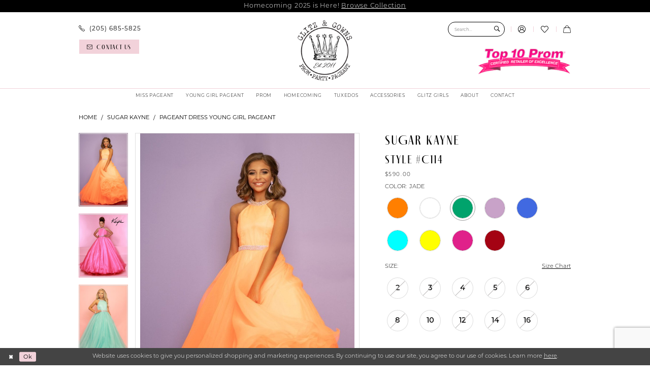

--- FILE ---
content_type: text/html; charset=utf-8
request_url: https://www.google.com/recaptcha/api2/anchor?ar=1&k=6Lcj_zIaAAAAAEPaGR6WdvVAhU7h1T3sbNdPWs4X&co=aHR0cHM6Ly93d3cuZ2xpdHphbmRnb3ducy5jb206NDQz&hl=en&v=PoyoqOPhxBO7pBk68S4YbpHZ&size=invisible&anchor-ms=20000&execute-ms=30000&cb=wig7mpv86b5g
body_size: 48717
content:
<!DOCTYPE HTML><html dir="ltr" lang="en"><head><meta http-equiv="Content-Type" content="text/html; charset=UTF-8">
<meta http-equiv="X-UA-Compatible" content="IE=edge">
<title>reCAPTCHA</title>
<style type="text/css">
/* cyrillic-ext */
@font-face {
  font-family: 'Roboto';
  font-style: normal;
  font-weight: 400;
  font-stretch: 100%;
  src: url(//fonts.gstatic.com/s/roboto/v48/KFO7CnqEu92Fr1ME7kSn66aGLdTylUAMa3GUBHMdazTgWw.woff2) format('woff2');
  unicode-range: U+0460-052F, U+1C80-1C8A, U+20B4, U+2DE0-2DFF, U+A640-A69F, U+FE2E-FE2F;
}
/* cyrillic */
@font-face {
  font-family: 'Roboto';
  font-style: normal;
  font-weight: 400;
  font-stretch: 100%;
  src: url(//fonts.gstatic.com/s/roboto/v48/KFO7CnqEu92Fr1ME7kSn66aGLdTylUAMa3iUBHMdazTgWw.woff2) format('woff2');
  unicode-range: U+0301, U+0400-045F, U+0490-0491, U+04B0-04B1, U+2116;
}
/* greek-ext */
@font-face {
  font-family: 'Roboto';
  font-style: normal;
  font-weight: 400;
  font-stretch: 100%;
  src: url(//fonts.gstatic.com/s/roboto/v48/KFO7CnqEu92Fr1ME7kSn66aGLdTylUAMa3CUBHMdazTgWw.woff2) format('woff2');
  unicode-range: U+1F00-1FFF;
}
/* greek */
@font-face {
  font-family: 'Roboto';
  font-style: normal;
  font-weight: 400;
  font-stretch: 100%;
  src: url(//fonts.gstatic.com/s/roboto/v48/KFO7CnqEu92Fr1ME7kSn66aGLdTylUAMa3-UBHMdazTgWw.woff2) format('woff2');
  unicode-range: U+0370-0377, U+037A-037F, U+0384-038A, U+038C, U+038E-03A1, U+03A3-03FF;
}
/* math */
@font-face {
  font-family: 'Roboto';
  font-style: normal;
  font-weight: 400;
  font-stretch: 100%;
  src: url(//fonts.gstatic.com/s/roboto/v48/KFO7CnqEu92Fr1ME7kSn66aGLdTylUAMawCUBHMdazTgWw.woff2) format('woff2');
  unicode-range: U+0302-0303, U+0305, U+0307-0308, U+0310, U+0312, U+0315, U+031A, U+0326-0327, U+032C, U+032F-0330, U+0332-0333, U+0338, U+033A, U+0346, U+034D, U+0391-03A1, U+03A3-03A9, U+03B1-03C9, U+03D1, U+03D5-03D6, U+03F0-03F1, U+03F4-03F5, U+2016-2017, U+2034-2038, U+203C, U+2040, U+2043, U+2047, U+2050, U+2057, U+205F, U+2070-2071, U+2074-208E, U+2090-209C, U+20D0-20DC, U+20E1, U+20E5-20EF, U+2100-2112, U+2114-2115, U+2117-2121, U+2123-214F, U+2190, U+2192, U+2194-21AE, U+21B0-21E5, U+21F1-21F2, U+21F4-2211, U+2213-2214, U+2216-22FF, U+2308-230B, U+2310, U+2319, U+231C-2321, U+2336-237A, U+237C, U+2395, U+239B-23B7, U+23D0, U+23DC-23E1, U+2474-2475, U+25AF, U+25B3, U+25B7, U+25BD, U+25C1, U+25CA, U+25CC, U+25FB, U+266D-266F, U+27C0-27FF, U+2900-2AFF, U+2B0E-2B11, U+2B30-2B4C, U+2BFE, U+3030, U+FF5B, U+FF5D, U+1D400-1D7FF, U+1EE00-1EEFF;
}
/* symbols */
@font-face {
  font-family: 'Roboto';
  font-style: normal;
  font-weight: 400;
  font-stretch: 100%;
  src: url(//fonts.gstatic.com/s/roboto/v48/KFO7CnqEu92Fr1ME7kSn66aGLdTylUAMaxKUBHMdazTgWw.woff2) format('woff2');
  unicode-range: U+0001-000C, U+000E-001F, U+007F-009F, U+20DD-20E0, U+20E2-20E4, U+2150-218F, U+2190, U+2192, U+2194-2199, U+21AF, U+21E6-21F0, U+21F3, U+2218-2219, U+2299, U+22C4-22C6, U+2300-243F, U+2440-244A, U+2460-24FF, U+25A0-27BF, U+2800-28FF, U+2921-2922, U+2981, U+29BF, U+29EB, U+2B00-2BFF, U+4DC0-4DFF, U+FFF9-FFFB, U+10140-1018E, U+10190-1019C, U+101A0, U+101D0-101FD, U+102E0-102FB, U+10E60-10E7E, U+1D2C0-1D2D3, U+1D2E0-1D37F, U+1F000-1F0FF, U+1F100-1F1AD, U+1F1E6-1F1FF, U+1F30D-1F30F, U+1F315, U+1F31C, U+1F31E, U+1F320-1F32C, U+1F336, U+1F378, U+1F37D, U+1F382, U+1F393-1F39F, U+1F3A7-1F3A8, U+1F3AC-1F3AF, U+1F3C2, U+1F3C4-1F3C6, U+1F3CA-1F3CE, U+1F3D4-1F3E0, U+1F3ED, U+1F3F1-1F3F3, U+1F3F5-1F3F7, U+1F408, U+1F415, U+1F41F, U+1F426, U+1F43F, U+1F441-1F442, U+1F444, U+1F446-1F449, U+1F44C-1F44E, U+1F453, U+1F46A, U+1F47D, U+1F4A3, U+1F4B0, U+1F4B3, U+1F4B9, U+1F4BB, U+1F4BF, U+1F4C8-1F4CB, U+1F4D6, U+1F4DA, U+1F4DF, U+1F4E3-1F4E6, U+1F4EA-1F4ED, U+1F4F7, U+1F4F9-1F4FB, U+1F4FD-1F4FE, U+1F503, U+1F507-1F50B, U+1F50D, U+1F512-1F513, U+1F53E-1F54A, U+1F54F-1F5FA, U+1F610, U+1F650-1F67F, U+1F687, U+1F68D, U+1F691, U+1F694, U+1F698, U+1F6AD, U+1F6B2, U+1F6B9-1F6BA, U+1F6BC, U+1F6C6-1F6CF, U+1F6D3-1F6D7, U+1F6E0-1F6EA, U+1F6F0-1F6F3, U+1F6F7-1F6FC, U+1F700-1F7FF, U+1F800-1F80B, U+1F810-1F847, U+1F850-1F859, U+1F860-1F887, U+1F890-1F8AD, U+1F8B0-1F8BB, U+1F8C0-1F8C1, U+1F900-1F90B, U+1F93B, U+1F946, U+1F984, U+1F996, U+1F9E9, U+1FA00-1FA6F, U+1FA70-1FA7C, U+1FA80-1FA89, U+1FA8F-1FAC6, U+1FACE-1FADC, U+1FADF-1FAE9, U+1FAF0-1FAF8, U+1FB00-1FBFF;
}
/* vietnamese */
@font-face {
  font-family: 'Roboto';
  font-style: normal;
  font-weight: 400;
  font-stretch: 100%;
  src: url(//fonts.gstatic.com/s/roboto/v48/KFO7CnqEu92Fr1ME7kSn66aGLdTylUAMa3OUBHMdazTgWw.woff2) format('woff2');
  unicode-range: U+0102-0103, U+0110-0111, U+0128-0129, U+0168-0169, U+01A0-01A1, U+01AF-01B0, U+0300-0301, U+0303-0304, U+0308-0309, U+0323, U+0329, U+1EA0-1EF9, U+20AB;
}
/* latin-ext */
@font-face {
  font-family: 'Roboto';
  font-style: normal;
  font-weight: 400;
  font-stretch: 100%;
  src: url(//fonts.gstatic.com/s/roboto/v48/KFO7CnqEu92Fr1ME7kSn66aGLdTylUAMa3KUBHMdazTgWw.woff2) format('woff2');
  unicode-range: U+0100-02BA, U+02BD-02C5, U+02C7-02CC, U+02CE-02D7, U+02DD-02FF, U+0304, U+0308, U+0329, U+1D00-1DBF, U+1E00-1E9F, U+1EF2-1EFF, U+2020, U+20A0-20AB, U+20AD-20C0, U+2113, U+2C60-2C7F, U+A720-A7FF;
}
/* latin */
@font-face {
  font-family: 'Roboto';
  font-style: normal;
  font-weight: 400;
  font-stretch: 100%;
  src: url(//fonts.gstatic.com/s/roboto/v48/KFO7CnqEu92Fr1ME7kSn66aGLdTylUAMa3yUBHMdazQ.woff2) format('woff2');
  unicode-range: U+0000-00FF, U+0131, U+0152-0153, U+02BB-02BC, U+02C6, U+02DA, U+02DC, U+0304, U+0308, U+0329, U+2000-206F, U+20AC, U+2122, U+2191, U+2193, U+2212, U+2215, U+FEFF, U+FFFD;
}
/* cyrillic-ext */
@font-face {
  font-family: 'Roboto';
  font-style: normal;
  font-weight: 500;
  font-stretch: 100%;
  src: url(//fonts.gstatic.com/s/roboto/v48/KFO7CnqEu92Fr1ME7kSn66aGLdTylUAMa3GUBHMdazTgWw.woff2) format('woff2');
  unicode-range: U+0460-052F, U+1C80-1C8A, U+20B4, U+2DE0-2DFF, U+A640-A69F, U+FE2E-FE2F;
}
/* cyrillic */
@font-face {
  font-family: 'Roboto';
  font-style: normal;
  font-weight: 500;
  font-stretch: 100%;
  src: url(//fonts.gstatic.com/s/roboto/v48/KFO7CnqEu92Fr1ME7kSn66aGLdTylUAMa3iUBHMdazTgWw.woff2) format('woff2');
  unicode-range: U+0301, U+0400-045F, U+0490-0491, U+04B0-04B1, U+2116;
}
/* greek-ext */
@font-face {
  font-family: 'Roboto';
  font-style: normal;
  font-weight: 500;
  font-stretch: 100%;
  src: url(//fonts.gstatic.com/s/roboto/v48/KFO7CnqEu92Fr1ME7kSn66aGLdTylUAMa3CUBHMdazTgWw.woff2) format('woff2');
  unicode-range: U+1F00-1FFF;
}
/* greek */
@font-face {
  font-family: 'Roboto';
  font-style: normal;
  font-weight: 500;
  font-stretch: 100%;
  src: url(//fonts.gstatic.com/s/roboto/v48/KFO7CnqEu92Fr1ME7kSn66aGLdTylUAMa3-UBHMdazTgWw.woff2) format('woff2');
  unicode-range: U+0370-0377, U+037A-037F, U+0384-038A, U+038C, U+038E-03A1, U+03A3-03FF;
}
/* math */
@font-face {
  font-family: 'Roboto';
  font-style: normal;
  font-weight: 500;
  font-stretch: 100%;
  src: url(//fonts.gstatic.com/s/roboto/v48/KFO7CnqEu92Fr1ME7kSn66aGLdTylUAMawCUBHMdazTgWw.woff2) format('woff2');
  unicode-range: U+0302-0303, U+0305, U+0307-0308, U+0310, U+0312, U+0315, U+031A, U+0326-0327, U+032C, U+032F-0330, U+0332-0333, U+0338, U+033A, U+0346, U+034D, U+0391-03A1, U+03A3-03A9, U+03B1-03C9, U+03D1, U+03D5-03D6, U+03F0-03F1, U+03F4-03F5, U+2016-2017, U+2034-2038, U+203C, U+2040, U+2043, U+2047, U+2050, U+2057, U+205F, U+2070-2071, U+2074-208E, U+2090-209C, U+20D0-20DC, U+20E1, U+20E5-20EF, U+2100-2112, U+2114-2115, U+2117-2121, U+2123-214F, U+2190, U+2192, U+2194-21AE, U+21B0-21E5, U+21F1-21F2, U+21F4-2211, U+2213-2214, U+2216-22FF, U+2308-230B, U+2310, U+2319, U+231C-2321, U+2336-237A, U+237C, U+2395, U+239B-23B7, U+23D0, U+23DC-23E1, U+2474-2475, U+25AF, U+25B3, U+25B7, U+25BD, U+25C1, U+25CA, U+25CC, U+25FB, U+266D-266F, U+27C0-27FF, U+2900-2AFF, U+2B0E-2B11, U+2B30-2B4C, U+2BFE, U+3030, U+FF5B, U+FF5D, U+1D400-1D7FF, U+1EE00-1EEFF;
}
/* symbols */
@font-face {
  font-family: 'Roboto';
  font-style: normal;
  font-weight: 500;
  font-stretch: 100%;
  src: url(//fonts.gstatic.com/s/roboto/v48/KFO7CnqEu92Fr1ME7kSn66aGLdTylUAMaxKUBHMdazTgWw.woff2) format('woff2');
  unicode-range: U+0001-000C, U+000E-001F, U+007F-009F, U+20DD-20E0, U+20E2-20E4, U+2150-218F, U+2190, U+2192, U+2194-2199, U+21AF, U+21E6-21F0, U+21F3, U+2218-2219, U+2299, U+22C4-22C6, U+2300-243F, U+2440-244A, U+2460-24FF, U+25A0-27BF, U+2800-28FF, U+2921-2922, U+2981, U+29BF, U+29EB, U+2B00-2BFF, U+4DC0-4DFF, U+FFF9-FFFB, U+10140-1018E, U+10190-1019C, U+101A0, U+101D0-101FD, U+102E0-102FB, U+10E60-10E7E, U+1D2C0-1D2D3, U+1D2E0-1D37F, U+1F000-1F0FF, U+1F100-1F1AD, U+1F1E6-1F1FF, U+1F30D-1F30F, U+1F315, U+1F31C, U+1F31E, U+1F320-1F32C, U+1F336, U+1F378, U+1F37D, U+1F382, U+1F393-1F39F, U+1F3A7-1F3A8, U+1F3AC-1F3AF, U+1F3C2, U+1F3C4-1F3C6, U+1F3CA-1F3CE, U+1F3D4-1F3E0, U+1F3ED, U+1F3F1-1F3F3, U+1F3F5-1F3F7, U+1F408, U+1F415, U+1F41F, U+1F426, U+1F43F, U+1F441-1F442, U+1F444, U+1F446-1F449, U+1F44C-1F44E, U+1F453, U+1F46A, U+1F47D, U+1F4A3, U+1F4B0, U+1F4B3, U+1F4B9, U+1F4BB, U+1F4BF, U+1F4C8-1F4CB, U+1F4D6, U+1F4DA, U+1F4DF, U+1F4E3-1F4E6, U+1F4EA-1F4ED, U+1F4F7, U+1F4F9-1F4FB, U+1F4FD-1F4FE, U+1F503, U+1F507-1F50B, U+1F50D, U+1F512-1F513, U+1F53E-1F54A, U+1F54F-1F5FA, U+1F610, U+1F650-1F67F, U+1F687, U+1F68D, U+1F691, U+1F694, U+1F698, U+1F6AD, U+1F6B2, U+1F6B9-1F6BA, U+1F6BC, U+1F6C6-1F6CF, U+1F6D3-1F6D7, U+1F6E0-1F6EA, U+1F6F0-1F6F3, U+1F6F7-1F6FC, U+1F700-1F7FF, U+1F800-1F80B, U+1F810-1F847, U+1F850-1F859, U+1F860-1F887, U+1F890-1F8AD, U+1F8B0-1F8BB, U+1F8C0-1F8C1, U+1F900-1F90B, U+1F93B, U+1F946, U+1F984, U+1F996, U+1F9E9, U+1FA00-1FA6F, U+1FA70-1FA7C, U+1FA80-1FA89, U+1FA8F-1FAC6, U+1FACE-1FADC, U+1FADF-1FAE9, U+1FAF0-1FAF8, U+1FB00-1FBFF;
}
/* vietnamese */
@font-face {
  font-family: 'Roboto';
  font-style: normal;
  font-weight: 500;
  font-stretch: 100%;
  src: url(//fonts.gstatic.com/s/roboto/v48/KFO7CnqEu92Fr1ME7kSn66aGLdTylUAMa3OUBHMdazTgWw.woff2) format('woff2');
  unicode-range: U+0102-0103, U+0110-0111, U+0128-0129, U+0168-0169, U+01A0-01A1, U+01AF-01B0, U+0300-0301, U+0303-0304, U+0308-0309, U+0323, U+0329, U+1EA0-1EF9, U+20AB;
}
/* latin-ext */
@font-face {
  font-family: 'Roboto';
  font-style: normal;
  font-weight: 500;
  font-stretch: 100%;
  src: url(//fonts.gstatic.com/s/roboto/v48/KFO7CnqEu92Fr1ME7kSn66aGLdTylUAMa3KUBHMdazTgWw.woff2) format('woff2');
  unicode-range: U+0100-02BA, U+02BD-02C5, U+02C7-02CC, U+02CE-02D7, U+02DD-02FF, U+0304, U+0308, U+0329, U+1D00-1DBF, U+1E00-1E9F, U+1EF2-1EFF, U+2020, U+20A0-20AB, U+20AD-20C0, U+2113, U+2C60-2C7F, U+A720-A7FF;
}
/* latin */
@font-face {
  font-family: 'Roboto';
  font-style: normal;
  font-weight: 500;
  font-stretch: 100%;
  src: url(//fonts.gstatic.com/s/roboto/v48/KFO7CnqEu92Fr1ME7kSn66aGLdTylUAMa3yUBHMdazQ.woff2) format('woff2');
  unicode-range: U+0000-00FF, U+0131, U+0152-0153, U+02BB-02BC, U+02C6, U+02DA, U+02DC, U+0304, U+0308, U+0329, U+2000-206F, U+20AC, U+2122, U+2191, U+2193, U+2212, U+2215, U+FEFF, U+FFFD;
}
/* cyrillic-ext */
@font-face {
  font-family: 'Roboto';
  font-style: normal;
  font-weight: 900;
  font-stretch: 100%;
  src: url(//fonts.gstatic.com/s/roboto/v48/KFO7CnqEu92Fr1ME7kSn66aGLdTylUAMa3GUBHMdazTgWw.woff2) format('woff2');
  unicode-range: U+0460-052F, U+1C80-1C8A, U+20B4, U+2DE0-2DFF, U+A640-A69F, U+FE2E-FE2F;
}
/* cyrillic */
@font-face {
  font-family: 'Roboto';
  font-style: normal;
  font-weight: 900;
  font-stretch: 100%;
  src: url(//fonts.gstatic.com/s/roboto/v48/KFO7CnqEu92Fr1ME7kSn66aGLdTylUAMa3iUBHMdazTgWw.woff2) format('woff2');
  unicode-range: U+0301, U+0400-045F, U+0490-0491, U+04B0-04B1, U+2116;
}
/* greek-ext */
@font-face {
  font-family: 'Roboto';
  font-style: normal;
  font-weight: 900;
  font-stretch: 100%;
  src: url(//fonts.gstatic.com/s/roboto/v48/KFO7CnqEu92Fr1ME7kSn66aGLdTylUAMa3CUBHMdazTgWw.woff2) format('woff2');
  unicode-range: U+1F00-1FFF;
}
/* greek */
@font-face {
  font-family: 'Roboto';
  font-style: normal;
  font-weight: 900;
  font-stretch: 100%;
  src: url(//fonts.gstatic.com/s/roboto/v48/KFO7CnqEu92Fr1ME7kSn66aGLdTylUAMa3-UBHMdazTgWw.woff2) format('woff2');
  unicode-range: U+0370-0377, U+037A-037F, U+0384-038A, U+038C, U+038E-03A1, U+03A3-03FF;
}
/* math */
@font-face {
  font-family: 'Roboto';
  font-style: normal;
  font-weight: 900;
  font-stretch: 100%;
  src: url(//fonts.gstatic.com/s/roboto/v48/KFO7CnqEu92Fr1ME7kSn66aGLdTylUAMawCUBHMdazTgWw.woff2) format('woff2');
  unicode-range: U+0302-0303, U+0305, U+0307-0308, U+0310, U+0312, U+0315, U+031A, U+0326-0327, U+032C, U+032F-0330, U+0332-0333, U+0338, U+033A, U+0346, U+034D, U+0391-03A1, U+03A3-03A9, U+03B1-03C9, U+03D1, U+03D5-03D6, U+03F0-03F1, U+03F4-03F5, U+2016-2017, U+2034-2038, U+203C, U+2040, U+2043, U+2047, U+2050, U+2057, U+205F, U+2070-2071, U+2074-208E, U+2090-209C, U+20D0-20DC, U+20E1, U+20E5-20EF, U+2100-2112, U+2114-2115, U+2117-2121, U+2123-214F, U+2190, U+2192, U+2194-21AE, U+21B0-21E5, U+21F1-21F2, U+21F4-2211, U+2213-2214, U+2216-22FF, U+2308-230B, U+2310, U+2319, U+231C-2321, U+2336-237A, U+237C, U+2395, U+239B-23B7, U+23D0, U+23DC-23E1, U+2474-2475, U+25AF, U+25B3, U+25B7, U+25BD, U+25C1, U+25CA, U+25CC, U+25FB, U+266D-266F, U+27C0-27FF, U+2900-2AFF, U+2B0E-2B11, U+2B30-2B4C, U+2BFE, U+3030, U+FF5B, U+FF5D, U+1D400-1D7FF, U+1EE00-1EEFF;
}
/* symbols */
@font-face {
  font-family: 'Roboto';
  font-style: normal;
  font-weight: 900;
  font-stretch: 100%;
  src: url(//fonts.gstatic.com/s/roboto/v48/KFO7CnqEu92Fr1ME7kSn66aGLdTylUAMaxKUBHMdazTgWw.woff2) format('woff2');
  unicode-range: U+0001-000C, U+000E-001F, U+007F-009F, U+20DD-20E0, U+20E2-20E4, U+2150-218F, U+2190, U+2192, U+2194-2199, U+21AF, U+21E6-21F0, U+21F3, U+2218-2219, U+2299, U+22C4-22C6, U+2300-243F, U+2440-244A, U+2460-24FF, U+25A0-27BF, U+2800-28FF, U+2921-2922, U+2981, U+29BF, U+29EB, U+2B00-2BFF, U+4DC0-4DFF, U+FFF9-FFFB, U+10140-1018E, U+10190-1019C, U+101A0, U+101D0-101FD, U+102E0-102FB, U+10E60-10E7E, U+1D2C0-1D2D3, U+1D2E0-1D37F, U+1F000-1F0FF, U+1F100-1F1AD, U+1F1E6-1F1FF, U+1F30D-1F30F, U+1F315, U+1F31C, U+1F31E, U+1F320-1F32C, U+1F336, U+1F378, U+1F37D, U+1F382, U+1F393-1F39F, U+1F3A7-1F3A8, U+1F3AC-1F3AF, U+1F3C2, U+1F3C4-1F3C6, U+1F3CA-1F3CE, U+1F3D4-1F3E0, U+1F3ED, U+1F3F1-1F3F3, U+1F3F5-1F3F7, U+1F408, U+1F415, U+1F41F, U+1F426, U+1F43F, U+1F441-1F442, U+1F444, U+1F446-1F449, U+1F44C-1F44E, U+1F453, U+1F46A, U+1F47D, U+1F4A3, U+1F4B0, U+1F4B3, U+1F4B9, U+1F4BB, U+1F4BF, U+1F4C8-1F4CB, U+1F4D6, U+1F4DA, U+1F4DF, U+1F4E3-1F4E6, U+1F4EA-1F4ED, U+1F4F7, U+1F4F9-1F4FB, U+1F4FD-1F4FE, U+1F503, U+1F507-1F50B, U+1F50D, U+1F512-1F513, U+1F53E-1F54A, U+1F54F-1F5FA, U+1F610, U+1F650-1F67F, U+1F687, U+1F68D, U+1F691, U+1F694, U+1F698, U+1F6AD, U+1F6B2, U+1F6B9-1F6BA, U+1F6BC, U+1F6C6-1F6CF, U+1F6D3-1F6D7, U+1F6E0-1F6EA, U+1F6F0-1F6F3, U+1F6F7-1F6FC, U+1F700-1F7FF, U+1F800-1F80B, U+1F810-1F847, U+1F850-1F859, U+1F860-1F887, U+1F890-1F8AD, U+1F8B0-1F8BB, U+1F8C0-1F8C1, U+1F900-1F90B, U+1F93B, U+1F946, U+1F984, U+1F996, U+1F9E9, U+1FA00-1FA6F, U+1FA70-1FA7C, U+1FA80-1FA89, U+1FA8F-1FAC6, U+1FACE-1FADC, U+1FADF-1FAE9, U+1FAF0-1FAF8, U+1FB00-1FBFF;
}
/* vietnamese */
@font-face {
  font-family: 'Roboto';
  font-style: normal;
  font-weight: 900;
  font-stretch: 100%;
  src: url(//fonts.gstatic.com/s/roboto/v48/KFO7CnqEu92Fr1ME7kSn66aGLdTylUAMa3OUBHMdazTgWw.woff2) format('woff2');
  unicode-range: U+0102-0103, U+0110-0111, U+0128-0129, U+0168-0169, U+01A0-01A1, U+01AF-01B0, U+0300-0301, U+0303-0304, U+0308-0309, U+0323, U+0329, U+1EA0-1EF9, U+20AB;
}
/* latin-ext */
@font-face {
  font-family: 'Roboto';
  font-style: normal;
  font-weight: 900;
  font-stretch: 100%;
  src: url(//fonts.gstatic.com/s/roboto/v48/KFO7CnqEu92Fr1ME7kSn66aGLdTylUAMa3KUBHMdazTgWw.woff2) format('woff2');
  unicode-range: U+0100-02BA, U+02BD-02C5, U+02C7-02CC, U+02CE-02D7, U+02DD-02FF, U+0304, U+0308, U+0329, U+1D00-1DBF, U+1E00-1E9F, U+1EF2-1EFF, U+2020, U+20A0-20AB, U+20AD-20C0, U+2113, U+2C60-2C7F, U+A720-A7FF;
}
/* latin */
@font-face {
  font-family: 'Roboto';
  font-style: normal;
  font-weight: 900;
  font-stretch: 100%;
  src: url(//fonts.gstatic.com/s/roboto/v48/KFO7CnqEu92Fr1ME7kSn66aGLdTylUAMa3yUBHMdazQ.woff2) format('woff2');
  unicode-range: U+0000-00FF, U+0131, U+0152-0153, U+02BB-02BC, U+02C6, U+02DA, U+02DC, U+0304, U+0308, U+0329, U+2000-206F, U+20AC, U+2122, U+2191, U+2193, U+2212, U+2215, U+FEFF, U+FFFD;
}

</style>
<link rel="stylesheet" type="text/css" href="https://www.gstatic.com/recaptcha/releases/PoyoqOPhxBO7pBk68S4YbpHZ/styles__ltr.css">
<script nonce="Rxdnn8mRkiZf03NLQe9C5w" type="text/javascript">window['__recaptcha_api'] = 'https://www.google.com/recaptcha/api2/';</script>
<script type="text/javascript" src="https://www.gstatic.com/recaptcha/releases/PoyoqOPhxBO7pBk68S4YbpHZ/recaptcha__en.js" nonce="Rxdnn8mRkiZf03NLQe9C5w">
      
    </script></head>
<body><div id="rc-anchor-alert" class="rc-anchor-alert"></div>
<input type="hidden" id="recaptcha-token" value="[base64]">
<script type="text/javascript" nonce="Rxdnn8mRkiZf03NLQe9C5w">
      recaptcha.anchor.Main.init("[\x22ainput\x22,[\x22bgdata\x22,\x22\x22,\[base64]/[base64]/[base64]/[base64]/cjw8ejpyPj4+eil9Y2F0Y2gobCl7dGhyb3cgbDt9fSxIPWZ1bmN0aW9uKHcsdCx6KXtpZih3PT0xOTR8fHc9PTIwOCl0LnZbd10/dC52W3ddLmNvbmNhdCh6KTp0LnZbd109b2Yoeix0KTtlbHNle2lmKHQuYkImJnchPTMxNylyZXR1cm47dz09NjZ8fHc9PTEyMnx8dz09NDcwfHx3PT00NHx8dz09NDE2fHx3PT0zOTd8fHc9PTQyMXx8dz09Njh8fHc9PTcwfHx3PT0xODQ/[base64]/[base64]/[base64]/bmV3IGRbVl0oSlswXSk6cD09Mj9uZXcgZFtWXShKWzBdLEpbMV0pOnA9PTM/bmV3IGRbVl0oSlswXSxKWzFdLEpbMl0pOnA9PTQ/[base64]/[base64]/[base64]/[base64]\x22,\[base64]\\u003d\\u003d\x22,\x22wooAbMKdYcKzMTDDi1bDmsKvIMOWa8O6bMKqUnF8w5A2wosQw6JFcsOEw43CqU3DksODw4PCn8KPw5rCi8KMw5bCtsOgw7/[base64]/CnBrCh0l/MHTDpSvClAbCssOlIcKKbVIvJnHChMOYEXPDtsOuw4bDgsOlDQEfwqfDhSzDvcK8w75tw6AqBsKtEMKkYMK8LzfDkk/ChsOqNEhbw7d5wq1OwoXDqlgTfkcSJ8Orw6FydDHCjcK9WsKmF8Krw7pfw6PDjT3CmknChzXDgMKFG8K8GXpVGCxKccKfCMOwPMOtJ2QUw5/Ctn/DlMOsQsKFwrLCq8OzwrpccMK8wo3CgCbCtMKBwqzCsRV7wrB0w6jCrsKyw6DCim3DrR84wrvCh8Kqw4IMwqfDsS0ewprCr2xJG8OFLMOnw7ZEw6lmw7PCmMOKEAhcw6xfw5TCmX7DkGvDu1HDk28+w5lyUsKmQW/DpTACdXQKWcKEwpbCsg5lw6LDsMO7w5zDr0tHNX8ew7zDonXDtUUvDARfTsK7wpYEesOOw7TDhAszJsOQwrvCnMKIc8OfIcOJwphKVMO8HRgKSMOyw7XCjMKhwrFrw707X37CsDbDv8KAw6XDrcOhIxVBYWoNE1XDjXrCjC/DnAdwwpTChmzCkjbCkMKSw50CwpYlC39NAMOQw63DhykkwpPCrB5QwqrCs2sXw4UGw6RLw6kOwo/[base64]/DoSrCqsKFW2F+wpTCgCzCtGTCtDB7BsKUSMO7HV7Dt8K7wqzDusKqQQzCgWU5FcOVG8OBwppiw7zCp8OcLMKzw5bCgzPCsjDCrnEBWMKgSyMRw7/[base64]/CvjrDoEfDljzCtDZXXxwkwpTCjzrDssKIVhMyICfDn8O4fB/DgBPDoTrCh8K4w7HDssK0AEfDswESwrdmwqh5wppWwpR/XcKjJ29NKkzCj8K1w69Xw7YPDsO5wqhkw4jDgF3CocKBT8Ocw7nCgcK8OcK1wpfCucKKbcORTsK+w6DDqMO3wqsKwog/wq3DgF8Cw4PCnQDDpsKFwq1Vw5/CiMOuUFTDpsOZITvDsUPDtMKjPhXCosOVw4nDvgc+wp1ww7wBN8KwFVp+fgcxw5tTw6TDvi8wTMOiHMOXdcOtwqHCpcOhMjDCsMKlXMKSIcKbwocPw7txwrrCncO6w7Fwwo7DgsKUwo8GwqDDgWLClBMGwrAawoFpw5rCkyFdc8KUw7nDlMODam0gc8Knw55/w7DCqV1kwrTDmMOkwrbCtsKdwrjCicKNR8KNwpJNwoQ9wo9ew6/[base64]/Dk8KjwqPDrjzCrcK3T17DqcOawqHDiMKcw7LDvcO5GibChFTDisOswpbCocO1R8OPw7vCrnI8GjEgBcOAUUVUA8OWMsOTMmlewrDCj8OQQcKhUWA+wrTDo2ElwqsnLsKzwq/[base64]/Ckjgpwp1Cw7vDhR5swrLCkE85wpzDgFJsMcO9wo9Uw7HDtFbCtHw9wpHCocOaw5rCpsKpw4FcNlN2cFLChC57b8OjfUDDjsK1cQldQcO9wos0Ix4kVsOcw47DlRjDlMOWZMO2XsOkFcKww7ZxYQoUWwgkXDhFwp/DslsnBAtCw4JFw7Ijw6zDvhFkHxRgJ0HCmcKpw790eBAlGMOnwpXDizrDv8OeC2/DmCR+OSVMwr/CnlNrwpM9NlfDuMOiwpzCs0zCsQbDjQ9Zw6/DmMKpw4E/w618S2HCi8Kew5nDvsOVbMOABMO7woByw5crVgfDjMKCwpvCmy4UZEvCsMOiDMKtw7tNwqfCkU5JMcO1PcK2ahPCjlYEEWDDqlvDssOzwoY/S8KyXsKDw7dlHsKgCcOIw4nCiFPCqMOYw4EtTcOLRQ4wIcOtw4vCksOJw6/Ct3t7w49jwpPCoWYtNy5aw5LCnT/ChlIQZCMLOg9kw6vDkxxfOQxNRcKfw6wsw4TCqcOyQsO8wp1FP8K/[base64]/wrrCuMOgcsK+wqDDuRTDmDPDhG8awpfDr8K4SsK8D8KeBlAJwrwrwoh5dCPDoE5ww5rCqHPChVxUw4fDhQHDmQEHw4LDsiNdw6odw7TCvxbCjBJsw7jCvnRFKFxLUF3DjjAFFcK+UkDCl8OjYMOVwpBQH8K2wobCrMOcw6/[base64]/DrsKSC8K3TlkNVwAuwrzDqMKTw5rDvktAG1fDsDoGUcKaKz8oTAHDrh/[base64]/wqDCi8OMw4DDo8Oqfx5YwrwXwo8SeCrCjcK/w69vwoQ3wq1FSUfDqMKcAgIKKhHCmsK3E8Ogwq7DoMO/cMK7wpEsAsKcwrJOwoDCr8K2T1pBwrwOw755wqcxw5TDn8KEFcKawpFjXSDCiWgtw6I+Xz88wp8Dw7vDisOnwpjDqcKwwrkHwrh/KFnCosKuwqbDr0TCvMOadcKrwqHCiMO0CsOISsK3DxDDosOsFi/[base64]/Di8OrIsKDJsKnwodZw6nDs8KLR8O5esKWYcKfLFocwpTCqsK4CB7DokfDssKXBFUHJ2kqWA/[base64]/DmcKrwrTDqMO8w7YSCsKcw5M/D8KzDsKpUcOVwqjDtChiwrVXfFgbIk4CZS7DtsKUKSDDjMO6d8Opw6fCpDHDlMKvaTQmHMOWUjsXb8OMGR3DrysWHsKQw5XCk8KVPEXDqmbDjsOkwoHCh8O0RsKtw4vDu1vCvcKiwr5GwrQCKCbDkx8bwoV7wrVcCllqwqbCs8K0DsOidl/DmVILwpvCsMOyw4DDmB5Aw6nDlcOeWsOPWkltTEjCvFtTcMO2wqXDuE4pMF1/WyPDjGHDniUnw7AyMEHCvBbDqEYHZ8O5w7fCkTLDg8KfRSlzw61vIHhYw4DCiMOTwrsQw4Afw7l+wrDDkTgdbnDCjmAJVMK5Q8KWwpTDpgzCvTXClCQ6ScKvwqJqVDLCmsOBwrnCoinClMOWw7TDl1wvJSjDhD/DocKqwr4pw6PChFlUwprCuGUmw4zDhWU8GcKEQsOhAsK+wotzw5nDlcOKFFrDghLDtR7CtFvDv2DCgnnDvyvCjMKvJsKgE8K2M8ORUnjChV9Gw63ClEwuYlscIBrDhkbCqRjCtMK8SUN0wpdzwq1Fw5fDvsKGch4wwq/Ch8Ojwo/Cl8KNwr/DosKkZxrCrWIgNsONwr3DlGszwq5RU2PChR1Lw53DiMOXahfCpcKDSsOfw4fDvzIXMcOjw6LCjBJ/GsO1w6Evw4xsw4/DkwnDhjwlPcKFw7kGw4AUw64aTMOGfxrDmsK9w7k7YMKrOcKKdmjCqMKRMxB5w7gzw6TDpcKIeirDjsKUT8OGd8KsYMOSU8KzHMKcwpPDky1xwpFwU8O1MsKjw4d6w5YWXsO8QsKIV8OaAsKsw6cvDEHClmHCrMOTwr/[base64]/Du8OMwoZYAg4Nw5zDucKDOcKMw6Ziw6TDrcK2w7jCrsKeDMOywr3CsRgMwoodTlFiw6wgWcKJbAJZwqAQwp3Crzgdw5jCscOXAgl4BFjDlijDisOVwozCiMOwwohpKFl/[base64]/w7wlWsOUwq7DgMKmwrFvS8KNwo1fwq3Cty3Cj8ObwpAWBMK6XVh/wonDncKLKsKCTWhBV8Oow61lfsKHesKWwrcrFzIwQcKiGcKLwrZRDcO7dcOjw7ISw7nDlRbDvMOjw7XCp0bDmsOXMULCu8KvOsKQP8Onw7zDjSJeLsOzwrTDmcKeUcOOwrEIw7rCmxt/w55dX8OhwpLCvMO2H8OEWE7DgnpNSGFKcXvDmCrCr8K0PnYdwrjCiVhPw6DCssKqw7HCtMKuBF7CnXfDiAbDjzF5ZcOgdgkfwozDj8O1AcKLRlNRYsO+w78Ew5nCmMOaVMKfKhHDnjbDvMKMJ8OSXsKEwocwwqPCnzd8GcKbw6xJw5pfwph/[base64]/[base64]/Dj8KOBkdOwqXDoMKMTMK0wqtXYWxjw5EKwpDDqG0IwqvClChTXBzDqCHCqSvDhsOPKMOCwppndy7DlkDCqTvCrifDi2NkwoJVwqhlw4/CrhPDhAnCrMO5YkfCj3XDqsKVKsKBOzVtOGTDiVkdwonCosKYw4vCkcO8wpjDgz/[base64]/VUfDkMKUV8KIw79jbcKOT8KleW7DocOUFl8Fw5vCk8K2OsKPO03DujrCs8KnSsKjHMOlVMOCwr0LwrfDpV9qw6MXXsKnw4fCnsOZKwM4wp/CmsK6bcKQfWMYwplpcsOhwpltXMKzGcOuwoU6wr/ChHxCI8KMHMKKHkvDhsO4W8OPw4bCgigSPF98BAIGIhQuw4rDlCNZRsKQw4rDmcOuw6fDqcOwR8K/woPDs8OOwoXDtSpOdsO9TyTDo8OTw5osw47DosKoGMKmfF/DvznCmWZDw4vClcKRw5AQKHMGN8ObOnzCmsO7wrrDmiFvUcOkZQ7DvXFNw4bCmsK6NkfCuEZVw5bCmh7ClDNOOE/[base64]/Dl8OIwopZwrbCtsKBZTzCo8Kedg3CnzoFwpFWd8K1ZxVEw4Idw4oPwqjDt2zCnA9Iwr/DuMO2w6gVQcOawrXDi8Krw6bDuFnCtTRXV0nChMOHZgscw6VGwp1+w57Du017AcKRVFQUekHCiMOVwq/Dv2NCw4wfMR1/[base64]/DvsOrw6XDs8O4w6gyTMKUT8Kbw5MhwpvDuV3CtMKfw43CohrDq1l5PVHDscKQw4xQw7vDoXbCpMOvVcKxEMKQw5rDp8OMw7RbwqbDoRbCtsKrwqPCl2bCn8K7IMOyEMKxdUnClsOdYsK+ATFPwrF8w5PDpn/[base64]/w7TDucKZwqbCjQ1ow43CpsK0w7QbPsODOMO3CcOxXwF2YsOZw6/Dnkk+QsKbSF0YdQjCrm7DmsKHFmttw4HDvlRmwrpAGh3DpS5Ewp/DvAzCk247eUQQwq/CilFBU8Otw6YEwonDhR4Lw77CpwFwaMOucMKQH8KsDcOdc0vDjRxAw4vCuznDmw1NaMKfw60lwrnDj8OyX8O5K3LCqMOqRMK6fsKqw7rCuMKFDk1fXcKtwpDCpDrCrVQ0wrAJTsKiwq/CosOAJywxKsOQw4jCri5PGMK+wrzCrwPDtsOlw5tJe3kawrbDk27DrMKTw7Q9wqnDmsK/wpfCkkx3V1PCtsKcAMK/wp7CjMKBwqs9w5DCr8K7KnrDh8KIITXCscKoXi7ChzjChcOrXzfCvjrDjcKuw5h7PMOKYcKCNMKwLifDvMOYb8OBAMONacKxwrDDh8KNRBttw6fCr8ODIWTCg8OqOcKYBMObwrduwoVOfcKiw6/DqcOiRsOUBwvCsB3CosOxwpcSwoRQw70lw4fCunDDs3bCnxPCryvDjMO/fsO7woXCpMOPwo3DgMKOw5rDs1Y6AcK7cU/[base64]/SsK3wq7DkcOYwpnDt8OhOSAVw4RvwrNNGMKLWMOSfsOqwptOJMKoXGzCplbCg8KkwpsJDnvCrGTCtsK9bMOgCMOKHMOMwr9FC8KsaWwDRS/DomPDncKHw6FHHkHDmwlpUyx3chMDEcK6wqfDtcOVe8O2R2ArFmHChcKyacO9IMKjwr4Le8Otwq0nNcO+woM6GTMOclgbbW4cZ8O8L33Cv0TCiSk6w6dTwrHCiMOzCmJrw5pYS8KQwqPCgMK+w4zDkcOZwqjDrMKoIsONwqtswpvCp0TDmMOeTMOWR8OtTy/DmW1tw4UQUsOgwrTDpldzw70aEsK+CUXDm8OFw5kQwqfCqDdewrrCg1Nmw4bDtD0Qw5oRw4s9FlPCkMK/OcOVw4lzwp3CqcKAwqfCjXfDh8KTdMKjwrHDhMKUesOTwrXDqUfDisOUHWPDhiMYfsO2w4XCusKxfU9gwr9bw7RxOiZ8SsKUwr/DssKjwqHCsVvCr8Omw7FMNBjCmsKxIMKowoLCsTozwpnCiMOswqcsBMOPwq5SaMKdGR/Co8OqASbDnkLCvmjDiS7DoMKbw4g9wo3DpA9dNiUDw6vDmlfDkghdOR4WFMOJD8KYYynCnsOxHjBIID/ClhzDjcKowr1xwrDDkcKQwp0+w5Erw4/CqgTDtcKiTWPCgVHClnIhw4zDgsK8w6RiV8KBw7PChhsew4fCusKuwrVRw5PCtkcxKsOraX/DiMKTGMOMw6N8w6YvHmXDj8KiIDHChzFMwoYcZsOFwoLDkQjCo8KswqpUw5LDlzwcwp5jw5vDph/[base64]/NcKpScKsHEEgwotKwpglw4/[base64]/DoBFoP1zDjsOPUEk/[base64]/CkSXDu8KKXB3Cqx98WjnDncKYYHcgYzXDmsOdTA5USMOzw6MTGcOKwqnCuC7DiXdTw7p6GHpgw4oGWn3DrSTCgyzDv8Opw7nCkjcxJlnCqFwYw7jCmcKATVhSBGLDgTktKcKdwrrChHTCqi7CqcOfw6HDpRfCtl/Ch8OOwq7Cr8KybcOTwq9wC2c6AHfCmHbDp3Fdw4nDjMO0dzorDMOawoPCmmnCkioxwrnDvU0gaMKnGgrCpnbCkcOBNMKcYWrDpsK6R8OAHcK7w6TCsxMsBxnDtXg3wqYhwrHDrcKOcMKmF8KXbMO1w7PDjsO/wod4w61Uw7vDj0bCqDUpUHJjw7gxw5jCsBNmY3EwWDlrwqUqUiBSEcO8wo7CgyTCshcIFsOAw45Rw7ExworDlcODwqoUJEjDq8OrCUnDjnAMwohgwrHCgcKmZcKSw6oqwpfClWYQJMK5w4zCu2fDrR3CvcKFw7cJw69mDlBAw7zDhMK7w7zDtEVfw7/[base64]/Dt8KNwrM4LgtPPx9WwoTCqcKHwp3DusKmdMOyHcOHwprDpMOgVnYfw6xlw7wzD19Tw57CpTzCmTdgXMOXw7tlInwRwr7CjcK/GW7Dt2wSbAVcaMKUQMKUw6HDqsK4w7Y4J8OfwqrDgMOmwrs3NWZ+X8K5w6VuRcKUKTrClWTDnHQ5d8OEw4DDoAAZSjojwqfChhoVwqDDvy81b1wbMMO5eyxHw4nCoX7CgMKPe8Kiw7vCuURRwoBPcnEKVBjDuMK/w69pw63DlMOCEX1zQsK5OR7CvWbDnsKLQXwNM0/[base64]/DkDvDscKgIsK/JH0UwqLCrMOnwoPDlsO7w4TDgcOvwrzDsMKFwpzDlGrDh2wow6w1wozCimnCssK3R304VjEJw5oIIVhGw5BuMMOVZWt8DHHCsMKXw67Dr8KAwqtDw4BHwq8/VXnDjXLCkMKGSTxhwqR+X8ObKsKjwqw3S8KUwrc2w41WEUMuw4EJw440VsOuNG/CkWrClGdnwrzDlMKRwrHCqcKLw7bCjyDCm2XDvcKDTMKfw6vClsKWEcKcw7PCjARZwpELdcKhw74Mw6EpwpnDt8KOb8K0wpRSwrg9cDXDgsO/wrjDqjwPw43DvMKZMMKLwqolw5jCh0HCt8O3woHDv8KlHkHDjC7DsMKkw6wAwpjCocKnwoIfwoVpVn7DuRjCnVnCuMO1A8KXw6MBHz3DhMO+w7V4DhfDrsKKw53DuArDhsOaw7/DksO+KkZlbcOJEgbDr8KZw6QTFsOow4tLwq1Bw6HDsMOfTEzCiMK/[base64]/Cl8K2wpjDpcKgFyIpw4k3J8O0KEvCnMKHw4VSwp7Cv8O/CMKSwoTCpmhCwqDDrcOhwrpCfQE2w5fDh8K2JCRzZDfDmsOuwrrCkBBdLcOswrrDicOowp7Ck8KoCQbDnUbDuMO8OMOSw64/LFc+MhPDn2AiwpPDnW4jQcOTwoHDmsOIDxZGwqclwo/[base64]/DlcOMPMOjwo8KJcKLw4/Drjwaw5cnw71scMKkLRTCmMOuBcK5wpnDncO9wqc2bWPCnHXDmm0lwoAnw4rCjcK+SxrDocOOF2XDtsOhaMKeWj3CsA9Kw4Frwo/DvzUuKcKLOBUXw4YFYsKiw47DlHnCiR/[base64]/CrcKjacKqVkRkw5TCgH7DqgxyZxTCnn/CmMK9w7zCsMO/Gj0/[base64]/CozF/w6rDusK7OQA1BwhEw5k8wpHDoywRT8OqcDk2w4XCn8KVWsOJFH3CnMKRLMKWwp7DpMOqHjQaVlkIw5TCgzYXwq7DqMOZw7nCgcO+Hn/DpVFCTUAYw47DlcKXehx6wrLCnMKTQmo/[base64]/KwRLLMKrw7TDsCU9O03CgW/CtsODMcOCw7rDhcO2YjkqCwNRczPDpDbCrFfDpzgfw7d4w7tywq1/[base64]/DsX/CvsOXGcOrC1BWw7Rpw70lcXYkwpJ3w4LCnDoUwo5eI8Ofw4DDlMOAwq82fMOCV1NHwp0OBMOjwpbCmV/DlFkIbgFpwrB4w6jCvMK4wpLDmsOMw6fCjMKLJcOPw6HDp0wUZcOOfsK/wrlqw4vDosOIXknDqsOvaDbCusO4T8OlCyJ6wrnCjQHCtFTDpMK4wrHDusKUa2BZCsOqwqRKS05mwqPDiSQNQcKRw4/Co8KGIWPDkx5bQSXDgQjDlsK3wq7Ckl3CjMOew4HDr03CiizCsVktbcOCLE8GGV3DvClwcVAiw6jCv8KlIyphaTzCvMOdwoMCKRc0Wi3CtcOZwoLDiMKow6zCrg7Co8OUw6DCjxJewqbDm8O4wrXCq8KVTF/Cn8KbwqQ0w7Jgw4fDpMOhwoJzw4tsbwFGPMKyKS/Dj3nDm8OTU8OODcKbw6zDg8OaDcOnw7dCJcOuSFrDsRJow797BsK7WsK2chQRw4gzZcK2GV7Ck8OWHwfCgsKqS8O4CEnCvH9gKhrCnxTCvyRIN8O1IWlhw5vDkgrCrMOtwosCw7I/[base64]/ClTLChl88JkXCiBTCkw7DqwvDggtVKR5vck/CkxxbITsUwqAVc8OZAXI6QETDk0BtwqB3UsO+bsOyXV1cUsOqwoDChGFoTsK3XMKLb8ORw4Ucw6NNwqnCs1gZwpVPwonDpwfCjMOBE3DChygxw7/CvsO1w7JLwq17w4MgMsK3wpBjw4rDr2LDs3wEeRUsw6XCpcKcSsOMeMOPaMOaw5fCqVLCkC3CpcKLWigrRlnDqRNXN8KvHg1NBsKPOsKsZGgmHggCdcKQw5Adw6svw4/[base64]/bDfCr8KvSEdFw77DslzDlxvDoHNMw5jDjsOpwoLDnykmw44tTcOoEMOsw4TDmcONX8KgasO0wq/DsMKZBcOYOcOsL8K2woPCisK3w6ENw4nDlzw5w4hMwpU2w4EnwrrDrhfDnB/[base64]/[base64]/N8OSw5nDiEkHI8OAOcK8wrnCgU9UFwvDlMK3JwHChHoFNsOAw4XDqcK1QWvDrUHCscKjPcOzLGzDnsOqP8OhwrrDkxtUwp7Ds8OYQsKkMMOWwqzCkBRVWTvDtA3DrT1Fw6M/[base64]/DjsKoDMOiRjpLT8Oswrhrwq7CqXHDmHsMw43DpcOBCsKUNHDDi3Jpw5NAw6/DmcKpchnClD9cV8OXw6rCrsKGc8K0w67CtVHDnBISDMOQbTxAA8KebMKJw44Fw4o2wqDCncKlw4/CkXY2wp7CvWtgDsOMw78hAcKAZl8hYsO3w4XDr8OEw53CoHDCsMKNwp7DoxrDqg7DjCXDr8OpOlvDmmvCsRzDiAdHwp1rwpd0wpzDnT4FwojChWR2w73DgUnClBbCnkfDisKQw7low7/DisKMSSHCmlbChx9DDX3DrcOpwrbCucKgAsKNw64ywp/[base64]/DtcKCwoJFaMKmIsOUCsKNwpzDmm3Cix5aw5vDksOcwonDs2HColcfw5cKdn3DuT1XG8OwwolMwrjDgcK6Q1UHKMOMVsKxwoTDoMOjw5LCkcOAARjDssO3HMKhwrfDuD/CtsKPJll3wpIhwrPDu8KEw4o3EcKQdE/[base64]/CnhhZw5jDjMKrw7HCsE0Fa8OuMFc8L18tw5JyZnpxB8Kfw6NVZipzUlXDuMKGw7LCicK/[base64]/[base64]/[base64]/T8KYKjfDqsO2OkbDrUoPY17DpsOEw6p1SMKlwoMww4V+wplLw67Dm8OQdMOkwrUlw4oKSMK2OcK4w5rCvcKZUU8JwovCnHQUbGtYVsK8TCNxwrfDjHPChCNPS8KXJsKZST7Cs1PDr8OHwpDCiMO9w4gYDmXDiwdIwpJDRjFTWsKtYB4zAFfCtW5UYWUFbFB/[base64]/w6PCgcOnZAlyWcKRw7XDg8KEw7HDnsKENFnDjcO1w7vCrwnDkS/DgAc1WjzDosOgw5AeDMKVw5FfL8OnXsOOw5UVZUHCvjzCvm/DjkTDlcORIyvDjwEJw5PDnTbCm8O5HGhPw7zDpsOkw74JwrZqLFpUdRVTCsKJw61iwqoMw5LDnxlsw4glw7l8w4I9wo7Ci8KZI8KeG1RoKcK0wr5zN8OEw43Dv8Ktw54YCMOsw7U2DAFCd8OKMkfCjMK/wq82w4FCw73CvsK0W8KLfwXDrMOjwrQ6M8OiQ3t2GcKUXwoAJmxOd8KDSm/CnxHDmD51EgPCnFcrwq5Xw5Qqw5jCk8KdwqvCu8KCTMOHA0nDrwnCrkckPcK/XcKkVR8tw6zDonF5fMKKw7M6wpkAwrRuw6k9w7jDgcOxTsKuWMO8b3Q8wqpnw7c8w7nDiisEO2nDuH1kJFFdw7A5O0hzw5Vlfw/DmMK7PzxqGUo4w5/CsTxIIcKCw5VZw4rChcOfEghxw5zDljdqwqU2HlzDhEJwPMOww5hvw6zCi8OPV8OTIiPDompTwrfCs8KcYnpaw4/ComwOw7LCvnPDhcKpwo41CcKPwqpGYsOgBhXDqC9sw4JWwr87w7PCijjDvMKWJknDpyXDnQ3CnDrDn3BWwpZmegnCjj/ChHoFdcKpwq3DtsOcFj3DqBdOw4TCjcK/w7MBGFrDjcKHGMKlI8OqwqdFHwvCt8Ksdg3DpcKyWEZAV8OWwoHChQ7CpcKew5PCgyzCsxoZw6TDocKUVsKcw6/CpMK9wqnCoGnDjAIpFMOwLn3CoE7DlkkHKsKVDDQAw7lgSShZC8OfwpLCt8KUcsKyw4nDk2EAwqAuwpjCoC/Dn8O8wopEwoPDrT7DtzjDrxppasO5fF/DjzHCjDrCtcOswrsfwr3CuMKVLTvCshN6w5B6W8KjCUDDihkGfzfDk8KMXg97wr9Mwoh2wpMqw5ZPTMKpV8OKw64zw5c/JcK+WsOjwpstw7HDgQVXwq1TwrPDpcOnw5vClE49wpLCqMOiOsOBw5PCpMOVw4gxSjMRO8OVQsOCCQwPw5UGJsOCwpTDmzwcFgXCv8KGwqBoNMK/dE7DqsKVGXt6wqpuw53DjkzCrUllIC/Co8KBA8KVwp04SgtDGwA4RMKqw7h2N8OYM8KidDJbw5XDmsKFwrNZAWXCsjPCmMKNNTFTa8KcN0bCrFXCsk92YiMZw43CsMK6wpfCmyDCp8Orwoh1O8K3w47DiV7CisKuR8K/w60gG8KDwpXDtXXDqDzCicOvwrvCowfCtsKpdcOnw6vCqWwQGMKSwrFlbMKTXj83cMKmwrB2woxYw6nCiH0UwojCgW17XyQtAsK3XS5FNwfDpXpQDCFsGHRNOwrChjTDmzTCqgjCmMKGNzDDrCvDjVlhw4PDjA8Dwpkowp/CjnbDrUhEVFbCrlcPwonDpkXDu8ObfmbDvzddwrp6akHCgsKuwq1jw5vChVU3JkE/[base64]/[base64]/w5rDjnnCl8K8w4LDqcK+w5zDlcOrw5NFwp/DkxvDnHg5woPDiyLDn8ORWz1SZA7DvVzClFI0WkdDw6XDhcKWwrvDtMOaN8OnBGcxw5RbwoETw47DtMObw65TLsKna1MQHcOGw4Y1w5gweFRew4s5CsO9w5InwoDCpcOow4Ipwp/DsMOJXcOUNMKYYMK8w5/[base64]/IsOUw6EawoY4SV/CgsOaPz8QwqweGEnCm8OBw7NLZsOdwqjDlG4cwqVtw6jDlGzDsWY8w6/DhxpsG0ZyGn1vUcORwrEMwoECWsO6wrM3w59HfyPCl8KWw5gXw7JcUMOtw73DhWE8wrXCqCDDiC9PZ3Rxwr9TZMO8O8Olw74hw4p1McKFw7zDsXvDhBXDtMOVw77DocK6eBzDpXTCmXhzwqMmw4FOLk4LwoTDvsOHBFxtLcOnw5FZDlEewoJ9Tj/Clkh3X8KAwpJrw78GesK5dMKiDDgyw4vDgSdWDAIGXMOywrkCcMKTw57CiV4lwpHDlsOMw4kJw6htworCrMKcwqLCnsOLPDLDu8KywqUVwrxXwoRUwoMAb8K6RcOsw7AXw69YGh3Cn33CnMKOVcK6SzsBwro8Z8KcFivDuy8RbMK2OMKnf8KVfMO6w6DDq8Oaw4/CoMKeO8KXXcO8w5TDuGAvw6vDlgnDqcKddWfCukw9LMO2ecOGwqnCpTo/[base64]/DhMKmwpfCk8OmQ1zDosOyQQABw6l0wpNlwpEJwrULKSxYw4HDlcOWw7jCksKbwrxOdFNRw5BcZw7CscO5wrLCncKjwpodw7c0J1hsJgZuIXp3w4AKwrnCp8Kbw4zChFjDksKqw43Dvnt/[base64]/VhAbDMOqUCxmAsOpw6YSw53DnxrDggTDoAJtEGIOdsOSwq3Dp8K6bn/DssK3M8OzD8Omwq7Du1IyYwRCwpLCgcO1wo9Bwq7DslbCrBXDqnVBwrXCj1/[base64]/DjsOTwrfDmy1OCV3DgjXCrcK7w6HDrBvCsybDkMKDSBvDi23Di0XDkD7Dk2PDqcKGwrAeScK/ZXXCslpfORfClsKpw54CwrwNYsOtwo5hwrzCrsOWw4wzwpTDusKZw4nCnHjDjh0NwqDDlR7Cgg8aeElsaVUzwp19HcO1wrB3w5pFwrXDgyzDkVxkHnBLw7HCkMOTClguwpTCq8O0w7HCvsOJIRTCl8KCUWvCgi3DmBzDlsOjw7TCrAN+wrYbeB1JBcK/BmnDkXQVRnbDqMKXwo7ClMKeYTjDjsO7w7IpAcK9w5TDtcOCw43DucKxeMOew5NXw4lIwrfDicKNwqbDqsOKw7DCiMKuw4jDgkV/UjnCscO2G8K1Glg0wrxGwp/Dh8KMw5bDqW/CrMKBw5rChDZqARAUdwnDokXDrsKJwp5pwooEUMKbwqHDgMKDw7YcwqACw6IkwqBqw748C8O7JMKYA8OIW8Kxw7kuNMOqYMOOw6fDqQbClcObK1HCssOyw7d6woZHX3cPVSHCmzhvw5zCncKVSEYvwpTDgzbDsSwbYcKLRB5MYTg+OsKkYlB/P8OYJsOwVF/Dh8OIUH7CksKXwrpLXWXCvMKjwqrDtRXDsX/[base64]/DlsKmw4kswoRAKQnCr8OFw5fDv1AFwrTCl3zDlMOUKCRvwplQccOFw4lKV8OVS8OvAsK6worCucKgwqsFPsKJw60TCR3CnSAmEk7DlVtjdMKHE8OMOTA1w48Ew5XDrsOaXMOww5LDisO5YcOvdcOCQ8K7wq/DnUPDoxgzaRE6wp7Cv8KwJcO9wozCi8K0Glo0Y2Zha8OrXFDDlsOQKz7Ck3YKZ8KHwq/Cu8Otw65TSMKtDcKEwpItw7MkRTnCp8Orwo/Cp8K8dxM+w7oyw73CrcKZbMO5ZcOlcsKmYcK+BUMkw6obSn4nKDDDikx9wo3DuiZWwpFrMmVEaMOLW8KBwoYAWsK0VTtgwpcvYcK2w5p0d8K2w5xhw5F3IyzDjcK9w7d3DcOnw4RhecKKYCvDjRbCrzbCg1nCs3LDinhuKcKgW8Oew6E/[base64]/[base64]/CmHhgwotqV8K4dsK7wonClhEFbwrCimDDsCsqw6Yww5PDtSVnLDtfMcOWw7hpw6ZDwoEmw5LDrCbCmyPCvMK2wobDnh4PQ8KPw5XDswgnSsOLw4jDscKbw5vDh2PDv2dHS8OBNcKtZsKNw6fDv8ObPBx1wrvCv8OuWWYhGcKUOQ3CjWELwqJyU0pkWMOjal/Dr2jCjMK5TMO6AirCoHlzYsKURcOTw5rDq3w2TMKTwqPDscKEw77DkzVCw79wLMOmw4snBCPDmzxPPXwewp0EwqQ1OsOfOGQFXcKoTRfDvHhhOcOow7l2wqXCgcKYSMOXw7bDoMKBw6w9OQ/Do8Ksw7XCpzjCtH0GwpUlw5htw7rDln/CqsO4QsK2w60ZMcKKasKjwrBDFcOBw7ZKw7DDjsKEw4vCsDTDvlVgcsOhw7I7PwnCs8KwDcKscMOlU3UxBVHCucOaRiQFTsO/[base64]/[base64]/wrhKIxjDgcKKAGjCmMOKEnlTc2DDoUvCs2xEw6sca8KpWsODw6XCucOyGHPDlsOswqHDoMKUw7Rew797bMK1wrPDnsKnwpvDgxXChsOeBwJtEnXCh8OCw6EHB2JLwq/Cvm4rGsKUwrxNS8KmeRTCjy3DkDvDhUNHVBLDocK0wpZ0EcOETwjDsMK0P1lwwrbCpcKOwrPDhjzDnmx5wpwjLsK1K8O8aDkLwqLDsCjDrsOgBWDDhXxLwqXDnMKhw5AkO8KmWX3CjsK5GEzDrWF2QMK9FcK3wqzCgcKWb8KOK8OrEnt0w6LCqcKUwp/[base64]/wpHDvlzDm8KVwpV7LDXDhl5/[base64]/DtMKgEVEKYcKtw4TDvkN8w5fDsULDrcKfMV7DqWNGWG9yw6fDpErCksKbwqXDkEZbwpAnw7NZwpcjbm/[base64]/Dp1YKwrHCtC8hwqTDiMOXd8OwQ8O1awXDhWnDjcOBS8KEw5Isw6rCocOIwrvCtERrHMKXVAHCiWjCuwPCnEjDnCw/[base64]/CpnnDmsOkAXFiwobDojsHIsKewovCqsOtUcOwJsO5wqbDsgxUBVfClhDDqcO0w6XDjgTClsKSECPCqcOdw5gCZCrClVPDqV7DijTCg3J3w6/DmzloMWUzcMKdcEs3CC7CvsK2YUlVWMOJGsK4wpUOw7hcdcKWamkWwojCvcK1OS3DtMKJDMKrw61Qw6ExcD98wrTCnz3DhzZ6w5xMw646CMOxwqhEciHCo8KYew8hw5nDr8Kgw5jDj8OtwqLDs1bDkE/[base64]/woMMccKwwo5xwr0mKMOMTUnDj8KDwrRCw5bCvsObVcKqwrplFMKVSUfCpFvCkUrDnH10w4waAThQOT3DmwMsaMO2wp5Dw7/ChsOQwqnChXQ9McOJZMOfRWRSJMOwwoQUw7fCshR6wqwvwoFnwrPCnzt1fQ1RGcK0w4LDlzTDp8OCw43CpBLDtnvDrmMMw63DsD1bwp/DozobT8OwGE8lC8K1QsORDyLDqMKkKcOnwpTCkMK+Gx4JwoRrcVNSw7RAw4LCp8Ojw4DCnHHDh8Opw5h8RcKBfkXCu8KUQ2lVw6LDg2HCncKyB8KlckNUFzLDpcObw67Dm2rCpQbDh8OHwro4DMOvw7jCnBHClCU4w7RtSMKUw5vCoMKmw7/[base64]/CslvDhMOgw5hsa8KGesKCwrV7EzfChk/Cp0Qww7pxQTnChsKgw6jCqAhpCn5wwoABw71zw5x9KWrDv0fDoEJ2wqh+w5QMw41mwonDoXvDhsKqwr7DgsKxehxtw4rCmCzCqMKNwqHCmznCpm0CVmBSw5/Dgw3DvAxNccOpccOgwrYvJMOPwpXCgMOsEsKZN3JDaiVZS8OZX8OMwrYmPm3CqsKpwpMwK38dw6IMDD7CqEXCikJkw5XChcKVNBLCmH4gXMOrY8Onw7fDiAcTwp5Ow5/CrwRhEsOQw5PCgMOPwo3DnMOmwrpnB8Oswo5AwprCkD9/[base64]/Cvl/DmX9JwqbDnw4/wqVcwrvCgcK9LDHChMKYw4dEwobDmFsbBEnCsU/Dv8Oww67CqcKnS8K/w4R1R8OEw6zCiMKvdx3DgA7CtU5Sw4jDlQjCsMO8IRlDelnCqcOBHMOiRQXCng3CucOvwodXwpjCoxfDmkVyw7DDgnzCvyzDi8OoUcKJwr3DpVgVIDXDh2k/[base64]/CjsK1XcOXVMKLwpBkX2vCshtzPsKvV8OXAsK+w6gNJHbCocK2\x22],null,[\x22conf\x22,null,\x226Lcj_zIaAAAAAEPaGR6WdvVAhU7h1T3sbNdPWs4X\x22,0,null,null,null,1,[16,21,125,63,73,95,87,41,43,42,83,102,105,109,121],[1017145,971],0,null,null,null,null,0,null,0,null,700,1,null,0,\[base64]/76lBhnEnQkZnOKMAhk\\u003d\x22,0,0,null,null,1,null,0,0,null,null,null,0],\x22https://www.glitzandgowns.com:443\x22,null,[3,1,1],null,null,null,1,3600,[\x22https://www.google.com/intl/en/policies/privacy/\x22,\x22https://www.google.com/intl/en/policies/terms/\x22],\x22ju6q8VaVS0R5YOR5tC57ZP9wWVaP/2mTafC/L6WwFeM\\u003d\x22,1,0,null,1,1768680293304,0,0,[22,160],null,[132],\x22RC-c9lwAjXL8bVkdw\x22,null,null,null,null,null,\x220dAFcWeA6lfIlgx2AFB1B3qNDJEdANRciT6EHojg1MlS_b9vahbWnqrc7_a-MKqFcbi1PTNHQ4oAyIZ_pWzolXHfwgQwCnvhrVBg\x22,1768763093552]");
    </script></body></html>